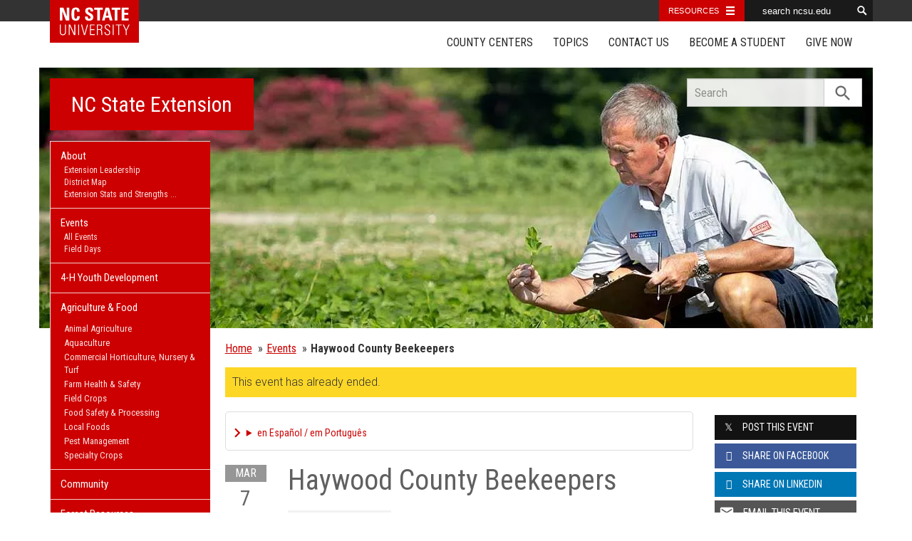

--- FILE ---
content_type: text/html; charset=UTF-8
request_url: https://www.ces.ncsu.edu/event/72333/haywood-county-beekeepers-/
body_size: 15956
content:
<!DOCTYPE html>
<html lang="en">
<head>
<meta charset="utf-8">
<meta name="viewport" content="width=device-width, initial-scale=1.0">
<meta name="insight-app-sec-validation" content="09a824a2-637d-4477-aa6b-ae367c02e1ee">
<meta property="fb:app_id" content="1869067279993039"><meta name="twitter:dnt" content="on"><title>Haywood County Beekeepers  - Mar 7, 2023</title>

  	<link rel="shortcut icon" type="image/x-icon" href="https://brand.ces.ncsu.edu/images/icons/favicon-2016.ico">
	<link rel="preconnect" href="https://fonts.googleapis.com">
	<link rel="preconnect" href="https://fonts.gstatic.com" crossorigin>
	<link href="https://fonts.googleapis.com/css2?family=Roboto+Condensed:ital,wght@0,100..900;1,100..900&family=Roboto:ital,wght@0,300;0,400;0,500;0,700;1,300;1,400;1,500;1,700&display=swap" rel="stylesheet">
	<link href="https://fonts.googleapis.com/icon?family=Material+Icons" rel="stylesheet">
	<link href="https://www.ces.ncsu.edu/wp-content/themes/extension-16/style.css?v=20250422" rel="stylesheet" media="all">
<link rel="canonical" href="https://haywood.ces.ncsu.edu/event/72333/haywood-county-beekeepers-/">
	<meta name="google-site-verification" content="yoifAhJfOycToHehkS2tQX2VYsRWCxzCE6ZjTtbyTKA" />
<meta property="og:title" content="Haywood County Beekeepers  - Mar 7, 2023"><meta property="og:description"  content="" /><meta name="description" content=""><meta property="og:image" content="https://brand.ces.ncsu.edu/images/logos/nc-state-extension-facebook-meta-og-image.jpg" /><meta property="og:url" content="https://haywood.ces.ncsu.edu/event/72333/haywood-county-beekeepers-/"><meta property="og:type" content="website"><meta property="og:image:width" content="300" /><meta property="og:image:height" content="300" />
<link rel="alternate" type="application/rss+xml" href="/author/www/feed/" /><link rel="alternate" type="application/rss+xml" title="NC State Extension News Feed" href="/feed/" />

<link rel="preconnect" href="https://xemp.ces.ncsu.edu">
<link rel="preconnect" href="https://brand.ces.ncsu.edu">
<link rel="preconnect" href="https://cdn.ncsu.edu">
<link rel="dns-prefetch" href="https://fonts.gstatic.com">
<link rel="dns-prefetch" href="https://www.google-analytics.com">
<link rel="dns-prefetch" href="https://platform.twitter.com">
<link rel="dns-prefetch" href="https://syndication.twitter.com">
<link rel="dns-prefetch" href="https://pbs.twimg.com">
</head><body data-site="www" class="page-template page-template-page-event-single page-template-page-event-single-php page page-id-189554 state www not-home post-name-event slug-event frontend" data-post="189554" data-post-year="2012">


<header class="top-header container">


		<a class="skip-main sr-only" href="#content">Skip to main content</a>


    <nav id="navbar" class="navbar-collapse collapse" aria-label="Contact, Topics, and Our Locations">

		<ul class="nav navbar-nav navbar-right drawer-links">
			<li class="li-county-centers"><a href="/local-county-center/" data-drawer-id="county-centers" id="county-center-drawer-link">County Centers</a></li>
			<li class="li-topics"><a href="/topics/" data-drawer-id="topics"><span class="hidden-sm hidden-md hidden-lg">View All </span>Topics</a></li>
			 <li class="li-contact-us"><a href="/contact-us/" id="contact-us-drawer-link" data-drawer-id="contact-us" data-scroll-to-mobile="county-centers">Contact Us</a></li>						
			<li class="li-become-a-student"><a href="https://cals.ncsu.edu/students/my-path-to-cals/" data-drawer-id="become-a-student-link">Become a Student</a></li>
			<li class="li-give-now"><a href="https://cals.ncsu.edu/alumni-giving/" data-drawer-id="give-now-link">Give Now</a></li>
	    </ul>

    </nav>

	<div class="hamburger navbar-toggle collapsed" id="hamburger-icon">
      <span class="line"></span>
      <span class="line"></span>
      <span class="line mb0"></span>
      <span class="label fs12 db text-center uppercase txt-red">Menu</span>
    </div>


</header><div id="shell" class="container">


<picture id="picture-banner">
  	<source srcset="https://www.ces.ncsu.edu/wp-content/themes/extension-16/banners/16x5/_mobile/peanuts-1657897713.webp" media="(max-width: 414px)" type="image/webp">
  	<source srcset="https://www.ces.ncsu.edu/wp-content/themes/extension-16/banners/16x5/_mobile/peanuts-1657897713.jpg" media="(max-width: 414px)" type="image/jpeg">
  	<source srcset="https://www.ces.ncsu.edu/wp-content/themes/extension-16/banners/16x5/peanuts-1657897713.webp" media="(min-width: 560px)" type="image/webp">
  	<source srcset="https://www.ces.ncsu.edu/wp-content/themes/extension-16/banners/16x5/peanuts-1657897713.jpg" media="(min-width: 560px)" type="image/jpeg">
  <img id="banner" src="https://www.ces.ncsu.edu/wp-content/themes/extension-16/banners/16x5/peanuts-1657897713.jpg" srcset="https://www.ces.ncsu.edu/wp-content/themes/extension-16/banners/16x5/peanuts-1657897713.jpg" role="presentation" alt="">
</picture>

		<section id="site-header" class="row">

			<div class="fl header-site-info">

			<h2 id="site-name"><a href="/">NC State Extension</a></h2>



						<nav id="mobile-nav-shell"></nav>


						</div>

			<div id="sidebar" class="clear col-xs-7 col-sm-7 col-md-6 col-lg-5 mt15">

    <nav id="nav" aria-label="Main Navigation">
	    <ul id="county-categories" class="mt0"><li class="has-children level-0" data-menu-id="4242424242">
				<a href="/how-extension-works/">About <span class="material-icon">chevron_right</span></a>
				<ul class="child-pages ul-depth-0">
				<li class="no-children level-1"><a href="/extension-administration/">Extension Leadership</a></li>
				<li class="no-children level-1"><a href="https://content.ces.ncsu.edu/nc-cooperative-extension-district-map">District Map</a></li>
				<li class="no-children level-1"><a href="/how-extension-works/extension-impacts/">Extension Stats and Strengths</a></li>
				<li class="no-children level-1"><a href="/extension-strategic-plan-2030/">Strategic Plan 2030</a></li>
				<li class="no-children level-1"><a href="/extension-history-and-milestones/">Extension History</a></li>
				</ul></li><li class="has-children level-0" data-menu-id="999999">
										<a href="http://www.ces.ncsu.edu/events/">Events <span class="material-icon">chevron_right</span></a>
										<ul class="child-pages ul-depth-0">
										<li class="no-children level-1"><a href="https://www.ces.ncsu.edu/events/">All Events</a></li>
										<li class="no-children level-1"><a href="https://fielddays.ces.ncsu.edu/events/">Field Days</a></li>
										</ul></li>
<li class="li-cat-slug-4-h-youth-development level-0"><a href="https://www.ces.ncsu.edu/categories/4-h-youth-development/">4-H Youth Development</a></li>

<li class="li-cat-slug-agriculture-food level-0"><a href="https://www.ces.ncsu.edu/categories/agriculture-food/">Agriculture &amp; Food</a>
<ul class="children">
<li class="li-cat-slug-animal-agriculture level-1"><a href="https://www.ces.ncsu.edu/categories/agriculture-food/animal-agriculture/">Animal Agriculture</a></li>

<li class="li-cat-slug-aquaculture level-1"><a href="https://www.ces.ncsu.edu/categories/agriculture-food/aquaculture/">Aquaculture</a></li>

<li class="li-cat-slug-commercial-horticulture-nursery-turf level-1"><a href="https://www.ces.ncsu.edu/categories/agriculture-food/commercial-horticulture-nursery-turf/">Commercial Horticulture, Nursery &amp; Turf</a></li>

<li class="li-cat-slug-farm-health-safety level-1"><a href="https://www.ces.ncsu.edu/categories/agriculture-food/farm-health-safety/">Farm Health &amp; Safety</a></li>

<li class="li-cat-slug-field-crops level-1"><a href="https://www.ces.ncsu.edu/categories/agriculture-food/field-crops/">Field Crops</a></li>

<li class="li-cat-slug-food-safety-processing level-1"><a href="https://www.ces.ncsu.edu/categories/agriculture-food/food-safety-processing/">Food Safety &amp; Processing</a></li>

<li class="li-cat-slug-local-foods level-1"><a href="https://www.ces.ncsu.edu/categories/agriculture-food/local-foods/">Local Foods</a></li>

<li class="li-cat-slug-pest-management level-1"><a href="https://www.ces.ncsu.edu/categories/agriculture-food/pest-management/">Pest Management</a></li>

<li class="li-cat-slug-specialty-crops level-1"><a href="https://www.ces.ncsu.edu/categories/agriculture-food/specialty-crops/">Specialty Crops</a></li>
</ul></li>

<li class="li-cat-slug-community level-0"><a href="https://www.ces.ncsu.edu/categories/community/">Community</a></li>

<li class="li-cat-slug-forest-resources level-0"><a href="https://www.ces.ncsu.edu/categories/forest-resources/">Forest Resources</a></li>

<li class="li-cat-slug-health-nutrition level-0"><a href="https://www.ces.ncsu.edu/categories/health-nutrition/">Health &amp; Nutrition</a></li>

<li class="li-cat-slug-home-family level-0"><a href="https://www.ces.ncsu.edu/categories/home-family/">Home &amp; Family</a></li>

<li class="li-cat-slug-lawn-garden level-0"><a href="https://www.ces.ncsu.edu/categories/lawn-garden/">Lawn &amp; Garden</a>
<ul class="children">
<li class="li-cat-slug-extension-master-gardener-volunteers level-1"><a href="https://www.ces.ncsu.edu/categories/lawn-garden/extension-master-gardener-volunteers/">Extension Master Gardener&#8480; Volunteers</a></li>
</ul></li>

<li class="li-cat-slug-soil-water-air level-0"><a href="https://www.ces.ncsu.edu/categories/soil-water-air/">Soil, Water &amp; Air</a></li>
<li class="li-publications level-0"><a class="nav-publications-link" data-site-id="1" href="https://content.ces.ncsu.edu">Publications &amp; Factsheets</a></li><li class=" li-departments level-0"><a href="https://www.ces.ncsu.edu/departments-partners/">Departments &amp; Partners</a></li></ul>		</nav>

		

<div id="ask-an-expert" class="p30 center">
			<a data-db-val="N" href="https://www.ces.ncsu.edu/local-county-center/?ask"><img src="https://brand.ces.ncsu.edu/images/logos/have-a-question_2020_240x147.png" alt="Have a Question" style="width:120px;"></a>


</div>

</div>
	    </section>
		<div class="fr search-container-shell">

		    			<div class="input-group pt15" id="search-container">
				<form action="/search-results/" method="GET" class="table-row" role="search">
					<label for="input-main-search" class="sr-only">Search this website</label> <input id="input-main-search" type="text" title="Search" name="q" placeholder="Search" value="" class="br0 form-control search-box">
					<span class="input-group-btn">
						<button class="btn btn-default br0 search-button" type="button"><i class="material-icon notranslate">search</i></button>
					</span>
				</form>
		    </div>
		</div>
    <div class="row">

        <main id="content" aria-live="polite" aria-relevant="additions text" class="bg-white col-xs-24 col-sm-17 col-md-17 col-lg-19 ">
    	<div class="row">
    		<div class="col-xs-24 nav-breadcrumb">
		<ul class="p0 no-bullets mt0 mb15 fs15 oa">
			<li class="breadcrumb-home"><a href="/">Home</a></li>
			<li class="item"><a href="/events/" class="pl5 dib">Events</a></li>
						<li class="item-current text-truncate-50"><span><strong class="bread-current">Haywood County Beekeepers </strong></span></li>
					</ul>
	</div>
				<div class="col-xs-24">
				<div class="bg-yellow font-roboto font-light fs16 p10 mb20">This event has already ended.</div>
			</div>
		
		
				<div class="col-lg-18 col-xs-24">

			<div class="main-event">

			<details class="google-translation-disclaimer">
		<summary class="pointer">en Español / em Português</summary>
		<div class="notranslate">

			<span class="pt1 pb1 pl2 pr2 bg-black txt-white fs11">Español</span>
			<p>El inglés es el idioma de control de esta página. En la medida en que haya algún conflicto entre la traducción al inglés y la traducción, el inglés prevalece.</p>

			<p>Al hacer clic en el enlace de traducción se activa un servicio de traducción gratuito para convertir la página al español. Al igual que con cualquier traducción por Internet, la conversión no es sensible al contexto y puede que no traduzca el texto en su significado original. NC State Extension no garantiza la exactitud del texto traducido. Por favor, tenga en cuenta que algunas aplicaciones y/o servicios pueden no funcionar como se espera cuando se traducen.</p>
			
			<hr>
			<span class="pt1 pb1 pl2 pr2 bg-black txt-white fs11">Português</span>
			<p>Inglês é o idioma de controle desta página. Na medida que haja algum conflito entre o texto original em Inglês e a tradução, o Inglês prevalece.</p>
 
			<p>Ao clicar no link de tradução, um serviço gratuito de tradução será ativado para converter a página para o Português. Como em qualquer tradução pela internet, a conversão não é sensivel ao contexto e pode não ocorrer a tradução para o significado orginal. O serviço de Extensão da Carolina do Norte (NC State Extension) não garante a exatidão do texto traduzido. Por favor, observe que algumas funções ou serviços podem não funcionar como esperado após a tradução.</p>

			<hr>
			<span class="pt1 pb1 pl2 pr2 bg-black txt-white fs11">English</span>
			<p>English is the controlling language of this page. To the extent there is any conflict between the English text and the translation, English controls.</p>

			<p>Clicking on the translation link activates a free translation service to convert the page to Spanish. As with any Internet translation, the conversion is not context-sensitive and may not translate the text to its original meaning. NC State Extension does not guarantee the accuracy of the translated text. Please note that some applications and/or services may not function as expected when translated.</p>

			<label for="google-translation-waiver">Estoy de Acuerdo / Eu concordo / I agree</label> <input type="checkbox" name="google-translation-waiver">

			<div id="google_translate_element"></div>
			<script>
				function googleTranslateElementInit() {
				new google.translate.TranslateElement({pageLanguage: 'en', includedLanguages: 'es,en,pt', layout: google.translate.TranslateElement.InlineLayout.SIMPLE, gaTrack: true, gaId: 'G-GQ81N6FEZT'}, 'google_translate_element');
				}
			</script>
			<script src="//translate.google.com/translate_a/element.js?cb=googleTranslateElementInit"></script>

			<span class="db fs12 mt20 pointer txt-red" id="collapse-translation-disclaimer">Collapse &#9650;</span>
		</div>

	</details><div class="event-card event-past event-src-googlecal event-status-confirmed non-native this-week" itemscope itemtype="http://schema.org/Event">

				
				<div class="event-card-text">
					<div class="event-details">
						<a class="event-title" itemprop="url" href="/event/72333/haywood-county-beekeepers-/">
							<span itemprop="name">Haywood County Beekeepers </span>
						</a>
						
							<span class="db event-site-source">Haywood County Center</span>

												<meta itemprop="startDate" content="2023-03-07T19:00:00-05:00">
						<meta itemprop="endDate" content="2023-03-07T21:00:00-05:00">
						<time class="db pt5" datetime="2023-03-07T19:00:00-05:00">Tue 3/7 2023 7 PM - 9 PM</time>


						<span class="sr-only" itemprop="eventAttendanceMode">OfflineEventAttendanceMode</span>						<span class="db pt5 event-location" itemprop="location" itemscope itemtype="http://schema.org/Place"> </span>

						<div class="event-actions mb10"><a class="button-event-action button-block dib button-red mt15" href="http://www.google.com/calendar/event?action=TEMPLATE&dates=20230308T000000Z/20230308T020000Z&text=Haywood+County+Beekeepers+&location=&description="><span>Add To Calendar</span><i class="material-icon txt-white notranslate">event</i></a></div>
							
						<table aria-hidden="true" style="border-collapse:collapse;" class="calendar-table" title="Visual Calendar Grid of March 2023"><thead><tr class="month-row"><th colspan="7">March</th></tr><tr class="calendar-row day-headings"><td class="calendar-day-head">S</td><td class="calendar-day-head">M</td><td class="calendar-day-head">T</td><td class="calendar-day-head">W</td><td class="calendar-day-head">H</td><td class="calendar-day-head">F</td><td class="calendar-day-head">S</td></tr></thead><tr class="calendar-row"><td class="calendar-day-np"> </td><td class="calendar-day-np"> </td><td class="calendar-day-np"> </td><td class="calendar-day">1</td><td class="calendar-day">2</td><td class="calendar-day">3</td><td class="calendar-day">4</td></tr><tr class="calendar-row"><td class="calendar-day">5</td><td class="calendar-day">6</td><td class="calendar-day highlight"><i class="material-icon" title="day of event">star</i></td><td class="calendar-day">8</td><td class="calendar-day">9</td><td class="calendar-day">10</td><td class="calendar-day">11</td></tr><tr class="calendar-row"><td class="calendar-day">12</td><td class="calendar-day">13</td><td class="calendar-day">14</td><td class="calendar-day">15</td><td class="calendar-day">16</td><td class="calendar-day">17</td><td class="calendar-day">18</td></tr><tr class="calendar-row"><td class="calendar-day">19</td><td class="calendar-day">20</td><td class="calendar-day">21</td><td class="calendar-day">22</td><td class="calendar-day">23</td><td class="calendar-day">24</td><td class="calendar-day">25</td></tr><tr class="calendar-row"><td class="calendar-day">26</td><td class="calendar-day">27</td><td class="calendar-day">28</td><td class="calendar-day">29</td><td class="calendar-day">30</td><td class="calendar-day">31</td><td class="calendar-day-np end-week"> </td></tr></table><div class="event-description" itemprop="description"><strong class="db uppercase bold mt30 fs15 mb15 font-roboto-condensed">Description:</strong> </div><div class="mt20 event-recurring fs11 txt-gray-light lh15" data-recurring-event-id="3vs4a9bvtt3cd0pfanml25mf0r"><span class="dib fl"><i class="material-icon fs12 notranslate">event</i><i class="material-icon fs12">event</i><i class="material-icon fs12">event</i></span> <span class="dib mt5 ml5">This is a recurring event</span></div>
					</div>


										<div class="date-card">
						<span class="month">Mar</span>
						<span class="day-of-month">7</span>
						<span class="day-of-week">2023</span>
					</div>
									</div>


	</div>
				</div>

			<aside class="events-also-coming-up events-sidebar mt30 pt30 bt1"><h2 class="uppercase fs20 mb20">Also Coming Up</h2><div class="event-card event-future event-src-googlecal event-status-confirmed this-month non-native this-week event-today" itemscope itemtype="http://schema.org/Event">

									<i class="card-tag">TODAY</i>
				
				<div class="event-card-text">
					<div class="event-details">
						<a class="event-title" itemprop="url" href="/event/5471132299/4h-community-service-project-homeless-shelter-collection/">
							<span itemprop="name">4H Community Service Project -  Homeless Shelter Collection</span>
						</a>
						
							<span class="db event-site-source">Lincoln County Center</span>

												<meta itemprop="startDate" content="2026-01-01T00:00:00-05:00">
						<meta itemprop="endDate" content="2026-01-30T23:59:59-05:00">
						<time class="db pt5" datetime="2026-01-01T00:00:00-05:00">Thu Jan 1 - Fri Jan 30</time>


						<span class="sr-only" itemprop="eventAttendanceMode">OfflineEventAttendanceMode</span>						<span class="db pt5 event-location" itemprop="location" itemscope itemtype="http://schema.org/Place"> </span>

						<div class="event-actions mb10"><a class="button-event-action button-block dib button-red mt15" href="http://www.google.com/calendar/event?action=TEMPLATE&dates=20260101T050000Z/20260131T045959Z&text=4H+Community+Service+Project+-++Homeless+Shelter+Collection&location=&description="><span>Add To Calendar</span><i class="material-icon txt-white notranslate">event</i></a></div>
							
						<div class="event-description" itemprop="description"><strong class="db uppercase bold mt30 fs15 mb15 font-roboto-condensed">Description:</strong> </div>
					</div>


										<div class="date-card">
						<span class="month">Jan</span>
						<span class="day-of-month">26</span>
						<span class="day-of-week">2026</span>
					</div>
									</div>


	</div>
	<div class="event-card event-future event-src-googlecal event-status-confirmed this-month non-native this-week event-today" itemscope itemtype="http://schema.org/Event">

									<i class="card-tag">TODAY</i>
				
				<div class="event-card-text">
					<div class="event-details">
						<a class="event-title" itemprop="url" href="/event/5512160036/th1-introduction-to-therapeutic-horticulture/">
							<span itemprop="name">TH1: Introduction to Therapeutic Horticulture</span>
						</a>
						
							<span class="db event-site-source">Therapeutic Horticulture</span>

												<meta itemprop="startDate" content="2026-01-05T00:00:00-05:00">
						<meta itemprop="endDate" content="2026-02-15T23:59:59-05:00">
						<time class="db pt5" datetime="2026-01-05T00:00:00-05:00">Mon Jan 5 - Sun Feb 15</time>


						<span class="sr-only" itemprop="eventAttendanceMode">OfflineEventAttendanceMode</span>						<span class="db pt5 event-location" itemprop="location" itemscope itemtype="http://schema.org/Place"> </span>

						<div class="event-actions mb10"><a class="button-event-action button-block dib button-red mt15" href="http://www.google.com/calendar/event?action=TEMPLATE&dates=20260105T050000Z/20260216T045959Z&text=TH1%3A+Introduction+to+Therapeutic+Horticulture&location=&description="><span>Add To Calendar</span><i class="material-icon txt-white notranslate">event</i></a></div>
							
						<div class="event-description" itemprop="description"><strong class="db uppercase bold mt30 fs15 mb15 font-roboto-condensed">Description:</strong> </div>
					</div>


										<div class="date-card">
						<span class="month">Jan</span>
						<span class="day-of-month">26</span>
						<span class="day-of-week">2026</span>
					</div>
									</div>


	</div>
	<div class="event-card event-future event-src-googlecal event-status-confirmed this-month non-native this-week event-today" itemscope itemtype="http://schema.org/Event">

									<i class="card-tag">TODAY</i>
				
				<div class="event-card-text">
					<div class="event-details">
						<a class="event-title" itemprop="url" href="/event/5517160199/swain-county-4h-annual-enrollment/">
							<span itemprop="name">Swain County 4-H Annual Enrollment!</span>
						</a>
						
							<span class="db event-site-source">Swain County Center</span>

												<meta itemprop="startDate" content="2026-01-05T00:00:00-05:00">
						<meta itemprop="endDate" content="2026-01-31T23:59:59-05:00">
						<time class="db pt5" datetime="2026-01-05T00:00:00-05:00">Mon Jan 5 - Sat Jan 31</time>


						<span class="sr-only" itemprop="eventAttendanceMode">OfflineEventAttendanceMode</span>						<span class="db pt5 event-location" itemprop="location" itemscope itemtype="http://schema.org/Place"> </span>

						<div class="event-actions mb10"><a class="button-event-action button-block dib button-red mt15" href="http://www.google.com/calendar/event?action=TEMPLATE&dates=20260105T050000Z/20260201T045959Z&text=Swain+County+4-H+Annual+Enrollment%21&location=&description=Check+out+our+site+for+enrollment+information%3A%C2%A0https%3A%2F%2Fswain.ces.ncsu.edu%2F"><span>Add To Calendar</span><i class="material-icon txt-white notranslate">event</i></a></div>
							
						<div class="event-description" itemprop="description"><strong class="db uppercase bold mt30 fs15 mb15 font-roboto-condensed">Description:</strong> Check out our site for enrollment information: <a href="https://swain.ces.ncsu.edu/">https://swain.ces.ncsu.edu/</a></div>
					</div>


										<div class="date-card">
						<span class="month">Jan</span>
						<span class="day-of-month">26</span>
						<span class="day-of-week">2026</span>
					</div>
									</div>


	</div>
	<div class="event-card event-past event-src-googlecal event-status-confirmed this-month non-native this-week" itemscope itemtype="http://schema.org/Event">

				
				<div class="event-card-text">
					<div class="event-details">
						<a class="event-title" itemprop="url" href="/event/5411779413/respirator-fit-testing-/">
							<span itemprop="name">Respirator Fit Testing </span>
						</a>
						
							<span class="db event-site-source">Greene County Center</span>

												<meta itemprop="startDate" content="2026-01-23T00:00:00-05:00">
						<meta itemprop="endDate" content="2026-01-24T00:00:00-05:00">
						<time class="db pt5" datetime="2026-01-23T00:00:00-05:00">Fri Jan 23</time>


						<span class="sr-only" itemprop="eventAttendanceMode">OfflineEventAttendanceMode</span>						<span class="db pt5 event-location" itemprop="location" itemscope itemtype="http://schema.org/Place">470 US-13, Snow Hill, NC 28580, USA  <span class="sr-only" itemprop="address" itemscope itemtype="http://schema.org/PostalAddress">470 US-13, Snow Hill, NC 28580, USA</span> <span class="sr-only" itemprop="name">NC State Extension</span>  </span>

						<div class="event-actions mb10"><a class="button-event-action button-block dib button-red mt15 mr5" href="https://maps.google.com/?q=470+US-13%2C+Snow+Hill%2C+NC+28580%2C+USA+"><span>View Map</span> <i class="material-icon txt-white">location_on</i></a><a class="button-event-action button-block dib button-red mt15" href="http://www.google.com/calendar/event?action=TEMPLATE&dates=20260123T050000Z/20260124T050000Z&text=Respirator+Fit+Testing+&location=470+US-13%2C+Snow+Hill%2C+NC+28580%2C+USA+&description=Respirator+fit+testing+will+be+held+in+the+Elaney+Wood+Farmers+Market+on+January+29%2C+2026.+Fit+testing+is+by+appointment+only%21+Please+contact+us+252-747-5831+to+make+an+appointment."><span>Add To Calendar</span><i class="material-icon txt-white notranslate">event</i></a></div>
							
						<div class="event-description" itemprop="description"><strong class="db uppercase bold mt30 fs15 mb15 font-roboto-condensed">Description:</strong> Respirator fit testing will be held in the Elaney Wood Farmers Market on January 29, 2026. Fit testing is by <b>appointment only</b>! Please contact us 252-747-5831 to make an appointment.</div>
					</div>


										<div class="date-card">
						<span class="month">Jan</span>
						<span class="day-of-month">23</span>
						<span class="day-of-week">Fri</span>
					</div>
									</div>


	</div>
	<div class="event-card event-future event-src-googlecal event-status-confirmed this-month non-native this-week event-today" itemscope itemtype="http://schema.org/Event">

									<i class="card-tag">TODAY</i>
				
				<div class="event-card-text">
					<div class="event-details">
						<a class="event-title" itemprop="url" href="/event/43109/staff-meeting/">
							<span itemprop="name">Staff Meeting</span>
						</a>
						
							<span class="db event-site-source">Currituck County Center</span>

												<meta itemprop="startDate" content="2026-01-26T08:30:00-05:00">
						<meta itemprop="endDate" content="2026-01-26T10:00:00-05:00">
						<time class="db pt5" datetime="2026-01-26T08:30:00-05:00">Mon 1/26 8:30 AM - 10 AM</time>


						<span class="sr-only" itemprop="eventAttendanceMode">OfflineEventAttendanceMode</span>						<span class="db pt5 event-location" itemprop="location" itemscope itemtype="http://schema.org/Place">N.C. Cooperative Extension, Currituck County Center, 120 Community Way, Barco, NC 27917  <span class="sr-only" itemprop="address" itemscope itemtype="http://schema.org/PostalAddress">N.C. Cooperative Extension, Currituck County Center, 120 Community Way, Barco, NC 27917</span> <span class="sr-only" itemprop="name">NC State Extension</span>  </span>

						<div class="event-actions mb10"><a class="button-event-action button-block dib button-red mt15 mr5" href="https://maps.google.com/?q=N.C.+Cooperative+Extension%2C+Currituck+County+Center%2C+120+Community+Way%2C+Barco%2C+NC+27917+"><span>View Map</span> <i class="material-icon txt-white">location_on</i></a><a class="button-event-action button-block dib button-red mt15" href="http://www.google.com/calendar/event?action=TEMPLATE&dates=20260126T133000Z/20260126T150000Z&text=Staff+Meeting&location=N.C.+Cooperative+Extension%2C+Currituck+County+Center%2C+120+Community+Way%2C+Barco%2C+NC+27917+&description=Semimonthly+meeting+of+the+NC+Cooperative+Extension+%2CCurrituck+County+Center+staff.Contact+Cameron+Lowe+232-2261+or+email+cameron_lowe%40ncsu.edu+for+more+information."><span>Add To Calendar</span><i class="material-icon txt-white notranslate">event</i></a></div>
							
						<div class="event-description" itemprop="description"><strong class="db uppercase bold mt30 fs15 mb15 font-roboto-condensed">Description:</strong> Semimonthly meeting of the NC Cooperative Extension ,Currituck County Center staff.<br>Contact Cameron Lowe 232-2261 or email <a href="mailto:cameron_lowe@ncsu.edu">cameron_lowe@ncsu.edu</a> for more information.</div><div class="mt20 event-recurring fs11 txt-gray-light lh15" data-recurring-event-id="tv7hrtsao6r5vq4j4enil5qstq_R20210823T123000"><span class="dib fl"><i class="material-icon fs12 notranslate">event</i><i class="material-icon fs12">event</i><i class="material-icon fs12">event</i></span> <span class="dib mt5 ml5">This is a recurring event</span></div>
					</div>


										<div class="date-card">
						<span class="month">Jan</span>
						<span class="day-of-month">26</span>
						<span class="day-of-week">Mon</span>
					</div>
									</div>


	</div>
	<div class="event-card event-future event-src-googlecal event-status-confirmed this-month non-native this-week event-today" itemscope itemtype="http://schema.org/Event">

									<i class="card-tag">TODAY</i>
				
				<div class="event-card-text">
					<div class="event-details">
						<a class="event-title" itemprop="url" href="/event/5609295759/office-closed/">
							<span itemprop="name">Office Closed</span>
						</a>
						
							<span class="db event-site-source">Wilkes County Center</span>

												<meta itemprop="startDate" content="2026-01-26T08:30:00-05:00">
						<meta itemprop="endDate" content="2026-01-26T17:00:00-05:00">
						<time class="db pt5" datetime="2026-01-26T08:30:00-05:00">Mon 1/26 8:30 AM - 5 PM</time>


						<span class="sr-only" itemprop="eventAttendanceMode">OfflineEventAttendanceMode</span>						<span class="db pt5 event-location" itemprop="location" itemscope itemtype="http://schema.org/Place"> </span>

						<div class="event-actions mb10"><a class="button-event-action button-block dib button-red mt15" href="http://www.google.com/calendar/event?action=TEMPLATE&dates=20260126T133000Z/20260126T220000Z&text=Office+Closed&location=&description="><span>Add To Calendar</span><i class="material-icon txt-white notranslate">event</i></a></div>
							
						<div class="event-description" itemprop="description"><strong class="db uppercase bold mt30 fs15 mb15 font-roboto-condensed">Description:</strong> </div>
					</div>


										<div class="date-card">
						<span class="month">Jan</span>
						<span class="day-of-month">26</span>
						<span class="day-of-week">Mon</span>
					</div>
									</div>


	</div>
	</aside>

		</div>

		<div class="col-xs-24 col-xs-offset-0 col-sm-20 col-sm-offset-4 col-lg-6 col-lg-offset-0 events-sidebar md-mt20">

			<h2 class="hidden-lg hidden-xs hidden-md uppercase fs14 mt30">Share this Article</h2>
			<div class="row social-sharing mb20">
				<div class="col-sm-8 col-lg-24 col-xs-24 col-md-24"><a class="button-block button-twitter txt-white hover-txt-white db center mt5"><i class="icon-twitter pl10"></i> <span>Post <strong class="hidden-sm">this Event</strong></span></a></div>
				<div class="button-share-desktop fb-share-button col-sm-8 col-lg-24 col-xs-24 col-md-24" rel="noopener" data-href="https%3A%2F%2Fwww.ces.ncsu.edu%2Fevent%2F72333%2Fhaywood-county-beekeepers-%2F" data-layout="button_count" data-size="large" data-mobile-iframe="false"><a class="button-block button-facebook txt-white hover-txt-white db center mt5 fb-xfbml-parse-ignore" target="_blank" href="https://www.facebook.com/sharer/sharer.php?u=https%3A%2F%2Fwww.ces.ncsu.edu%2Fevent%2F72333%2Fhaywood-county-beekeepers-%2F&amp;src=sdkpreparse"><i class="icon-facebook pl10 notranslate"></i><span><strong class="hidden-sm">Share on</strong> Facebook</span></a></div>
				<div class="button-share-desktop linkedin-share-button col-sm-8 col-lg-24 col-xs-24 col-md-24" rel="noopener" data-href="https%3A%2F%2Fwww.ces.ncsu.edu%2Fevent%2F" data-layout="button_count" data-size="large" data-mobile-iframe="false"><a class="button-block button-linkedin txt-white hover-txt-white db center mt5" target="_blank" href="https://www.linkedin.com/sharing/share-offsite/?url=https%3A%2F%2Fwww.ces.ncsu.edu%2Fevent%2F72333%2Fhaywood-county-beekeepers-%2F"><i class="icon-linkedin pl10 notranslate"></i><span><strong class="hidden-sm">Share on</strong> LinkedIn</span></a></div>
				<div class="col-sm-8 col-lg-24 col-xs-24 col-md-24"><a class="button-block button-gray hover-txt-white txt-white db center mt5" href="mailto:?subject=Event%20%E2%80%93%20Single%20Event%20Page&amp;body=https://www.ces.ncsu.edu/event/"><i class="material-icon notranslate">email</i> <span>Email <strong class="hidden-sm">this Event</strong></span></a></div>
				<div class="col-sm-8 col-lg-24 col-xs-24 col-md-24 hidden-sm hidden-xs hidden-md"><a class="button-block button-white hover-txt-white txt-black db center mt5" href="javascript:window.print();"><i class="material-icon notranslate">print</i> <span>Print <strong class="hidden-sm">this Event</strong></span></a></div>
			</div>

		</div>

		</div></main>
</div></div> 
<footer class="mt35" id="footer">

	<section class="bg-reynolds box-shadow txt-white p35 footer-jobs-authors-contact">

		<div class="container">

			<div class="row">

					<div class="col-lg-16 col-xs-24 col-sm-24">

						<div class="col-lg-12 col-sm-12 col-xs-24" id="footer-jobs">
							<h2>Extension Careers</h2>

							<p class="font-roboto font-light fs16">
								What separates NC State University from other schools? The same thing that connects it to every corner of North Carolina: NC State Extension. Working hand-in-hand with our partners at N.C. A&T and 101 local governments, we conduct groundbreaking research that addresses real-world issues in communities across the state.
							</p>

							<p class="fs16"><span class="txt-lt-gray">&raquo;</span> <a href="/jobs-in-extension/">Why Work in Extension?</a></p>
							<p class="fs16"><span class="txt-lt-gray">&raquo;</span> <a href="/job-openings/">View All Openings</a></p>

						</div>

						<div class="col-lg-12  col-sm-12 col-xs-24 recent-contributors">

														<div class="popular-factsheets"></div>
							
						</div>

					</div>
					<div class="col-lg-8 col-sm-24 col-xs-24 xs-mt20 sm-mt20">

						<div class="col-lg-24 col-xs-24 col-sm-12">

						
							<h2>Let's Get In Touch</h2>

							<p class="fs16 p15 bg-eee txt-black">
								NC State Extension<br>

								<span class="display-grid grid-half grid-gap-20 mt10">

									<span>
										<span class="db fs11">STREET ADDRESS:</span>
										Campus Box 7602 <br>NC State University<br>
																				Raleigh NC 27695-7602<br><br>
																			</span>
									<span>
									<span class="db fs11">MAILING ADDRESS:</span>
										<br>
																				  <br><br>

									</span>
								</span>

								<a class="fs19" href="tel:9195152811">(919) 515-2811</a><br>

																	<a class="fs19" href="http://extension.ncsu.edu">extension.ncsu.edu</a>
								
									


							</p>
						<h3 class="sr-only">Social Media Accounts</h3>
		    <ul class="social-media-icons p0"><li class="facebook"><a class="hover-txt-white" href="https://www.facebook.com/NCExtension"><span class="sr-only">Facebook</span></a></li><li class="twitter"><a class="hover-txt-white"  href="https://twitter.com/NCExtension"><span class="sr-only">Twitter</span></a></li><li class="youtube"><a class="hover-txt-white"  href="https://www.youtube.com/NCExtension"><span class="sr-only">YouTube</span></a></li><li class="rss"><a href="/author/www/feed/"><i class="material-icon rss-icon notranslate" title="Subscribe by RSS Feed">rss_feed</i></a></li></ul>
						</div>
						<div class="col-lg-24 col-xs-24 col-sm-12">
						    <h2>Let's Stay In Touch <i class="material-icon position-relative notranslate" style="top:5px;">email</i></h2>
						    <p class="fs16 font-roboto font-light">We have several topic based email newsletters that are sent out periodically when we have new information to share. Want to see which lists are available? <br>
						    <a href="/email-me/" class="button-block button-white txt-red mt20 "><span>Subscribe By Email</span> <i class="material-icon notranslate">chevron_right</i></a>
						    </p>
						</div>

					</div>

				</div>

		</div>
	</section>



	<div class="bg-eee pt35 pr35 pl35 font-roboto font-light eoe-statment-shell">

		<div class="container">
			<div class="row pb35">
				<div class="txt-444 col-lg-24 fs16">

					<p class="print-hide">
						<a href="//www.ces.ncsu.edu">
							<img id="logo-coop-2017-footer-full" alt="N.C. Cooperative Extension" src="https://brand.ces.ncsu.edu/images/logos/2017/logo-nc-cooperative-extension-2017.svg">

														<img id="logo-coop-2017-footer-top-half"  alt="N.C. Cooperative Extension Logo First Half" src="https://brand.ces.ncsu.edu/images/logos/2017/logo-nc-cooperative-extension-2017-left-half.svg">
							
							<img id="logo-coop-2017-footer-half"  alt="N.C. Cooperative Extension Logo Second Half" src="https://brand.ces.ncsu.edu/images/logos/2017/logo-nc-cooperative-extension-2017-right-half.svg">
						</a>
					</p>

					<p class="mt20 print-hide"><a href="https://www.ncsu.edu">NC State University</a> and <a href="http://www.ncat.edu">N.C. A&amp;T State University</a> work in tandem, along with federal, state and local governments, to form a strategic partnership called N.C. Cooperative Extension, which staffs local offices in all 100 counties and with the Eastern Band of Cherokee Indians.</p>

					<p class="pt10 pb10 print-hide">Read Our <a href="/nondiscrimination">Commitment to Nondiscrimination</a> | Read Our <a href="https://www.ncsu.edu/privacy">Privacy Statement</a></p>

					<p id="eoe">
								N.C. Cooperative Extension prohibits discrimination and harassment on the basis of race, color, national origin, age, sex (including pregnancy), disability, religion, sexual orientation, gender identity, and veteran status.
					</p>

					<p>
						 Information on <a href="https://accessibility.ncsu.edu/">Accessibility</a>
					</p>
					
					<div class="footer-where-next">
						<h2 class="fs19 mt20 uppercase txt-indigo">Where Next?</h2>
						<nav aria-label="Where Next Navigation">
						<ul class="list-inline mt0">
							<li><a href="/how-extension-works/">About Extension</a></li>
							<li><a href="/job-openings/">Jobs</a></li>
							<li><a href="https://www.ces.ncsu.edu/departments-partners/">Departments &amp; Partners</a></li>
							<li><a href="https://cals.ncsu.edu/">College of Agriculture &amp; Life Sciences</a></li>
							<li><a href="http://www.ncat.edu/caes/cooperative-extension/">Extension at N.C. A&amp;T</a></li>

														<li><a href="https://cals.ncsu.edu/alumni-giving/">Give Now</a></li>
						</ul>
						</nav>
					</div>

				</div>

			</div>
			<div class="row">
				<a id="login-btn" data-preferred-site="www" href="https://www.ces.ncsu.edu/wp-admin/" rel="nofollow" class="dib bg-red txt-white fr p10">LOGIN</a>
			</div>
		</div>

	</div>

	<section id="county-centers" class="top-drawer">

		<div class="container box-shadow">

			<i class="material-icon pointer close-icon notranslate">close</i>


          	<div class="row">
          		<div class="col-xs-24 col-lg-9">
          			<div id="locations-selected-county">
          				<span class="fs16 db mb5 mt20 uppercase">N.C. Cooperative Extension has offices in every county</span>
						<h3 class="fs35 m0 pb5 lh11"><a href="https://www.ces.ncsu.edu">NC State Extension</a></h3>

						<span class="address fs17 dib mb5 lh13">
							Campus Box 7602 <br>NC State University<br>
														Raleigh, NC 27695-7602						</span>

						<div class="row fs20">
							<div class="col-xs-24">
								<div class="row">
									<a class="phone tdn db col-xs-24 col-lg-12" href="tel:9195152811">(919) 515-2811</a> <a class="website tdn db col-xs-24 col-lg-12" href="https://www.ces.ncsu.edu">www.ces.ncsu.edu</a>

									
								</div>
							</div>
						</div>
          			</div>
          		</div>
          		<div class="col-xs-24 col-lg-15 md-mt20">
          			<div id="locations-map-shell" style="height:250px;"></div>
          		</div>
          	</div>

			<a href="#topics" class="sr-only">Skip List of Locations</a><div id="locations-list" class="row pb15 pt15"><div class="col-xs-12 col-sm-6 col-md-6 col-lg-3"><a class="alamance" href="https://alamance.ces.ncsu.edu">Alamance</a> <a class="alexander" href="https://alexander.ces.ncsu.edu">Alexander</a> <a class="alleghany" href="https://alleghany.ces.ncsu.edu">Alleghany</a> <a class="anson" href="https://anson.ces.ncsu.edu">Anson</a> <a class="ashe" href="https://ashe.ces.ncsu.edu">Ashe</a> <a class="avery" href="https://avery.ces.ncsu.edu">Avery</a> <a class="beaufort" href="https://beaufort.ces.ncsu.edu">Beaufort</a> <a class="bertie" href="https://bertie.ces.ncsu.edu">Bertie</a> <a class="bladen" href="https://bladen.ces.ncsu.edu">Bladen</a> <a class="brunswick" href="https://brunswick.ces.ncsu.edu">Brunswick</a> <a class="buncombe" href="https://buncombe.ces.ncsu.edu">Buncombe</a> <a class="burke" href="https://burke.ces.ncsu.edu">Burke</a> </div><div class="col-lg-3 col-sm-6 col-md-6  col-xs-12"><a class="cabarrus" href="https://cabarrus.ces.ncsu.edu">Cabarrus</a> <a class="caldwell" href="https://caldwell.ces.ncsu.edu">Caldwell</a> <a class="camden" href="https://camden.ces.ncsu.edu">Camden</a> <a class="carteret" href="https://carteret.ces.ncsu.edu">Carteret</a> <a class="caswell" href="https://caswell.ces.ncsu.edu">Caswell</a> <a class="catawba" href="https://catawba.ces.ncsu.edu">Catawba</a> <a class="chatham" href="https://chatham.ces.ncsu.edu">Chatham</a> <a class="cherokee" href="https://cherokee.ces.ncsu.edu">Cherokee</a> <a class="chowan" href="https://chowan.ces.ncsu.edu">Chowan</a> <a class="clay" href="https://clay.ces.ncsu.edu">Clay</a> <a class="cleveland" href="https://cleveland.ces.ncsu.edu">Cleveland</a> <a class="columbus" href="https://columbus.ces.ncsu.edu">Columbus</a> <a class="craven" href="https://craven.ces.ncsu.edu">Craven</a> </div><div class="col-lg-3 col-sm-6 col-md-6  col-xs-12"><a class="cumberland" href="https://cumberland.ces.ncsu.edu">Cumberland</a> <a class="currituck" href="https://currituck.ces.ncsu.edu">Currituck</a> <a class="dare" href="https://dare.ces.ncsu.edu">Dare</a> <a class="davidson" href="https://davidson.ces.ncsu.edu">Davidson</a> <a class="davie" href="https://davie.ces.ncsu.edu">Davie</a> <a class="duplin" href="https://duplin.ces.ncsu.edu">Duplin</a> <a class="durham" href="https://durham.ces.ncsu.edu">Durham</a> <a class="ebci" href="https://ebci.ces.ncsu.edu">EBCI Center</a> <a class="edgecombe" href="https://edgecombe.ces.ncsu.edu">Edgecombe</a> <a class="forsyth" href="https://forsyth.ces.ncsu.edu">Forsyth</a> <a class="franklin" href="https://franklin.ces.ncsu.edu">Franklin</a> <a class="gaston" href="https://gaston.ces.ncsu.edu">Gaston</a> <a class="gates" href="https://gates.ces.ncsu.edu">Gates</a> </div><div class="col-lg-3 col-sm-6 col-md-6  col-xs-12"><a class="graham" href="https://graham.ces.ncsu.edu">Graham</a> <a class="granville" href="https://granville.ces.ncsu.edu">Granville</a> <a class="greene" href="https://greene.ces.ncsu.edu">Greene</a> <a class="guilford" href="https://guilford.ces.ncsu.edu">Guilford</a> <a class="halifax" href="https://halifax.ces.ncsu.edu">Halifax</a> <a class="harnett" href="https://harnett.ces.ncsu.edu">Harnett</a> <a class="haywood" href="https://haywood.ces.ncsu.edu">Haywood</a> <a class="henderson" href="https://henderson.ces.ncsu.edu">Henderson</a> <a class="hertford" href="https://hertford.ces.ncsu.edu">Hertford</a> <a class="hoke" href="https://hoke.ces.ncsu.edu">Hoke</a> <a class="hyde" href="https://hyde.ces.ncsu.edu">Hyde</a> <a class="iredell" href="https://iredell.ces.ncsu.edu">Iredell</a> <a class="jackson" href="https://jackson.ces.ncsu.edu">Jackson</a> </div><div class="col-lg-3 col-sm-6 col-md-6  col-xs-12"><a class="johnston" href="https://johnston.ces.ncsu.edu">Johnston</a> <a class="jones" href="https://jones.ces.ncsu.edu">Jones</a> <a class="lee" href="https://lee.ces.ncsu.edu">Lee</a> <a class="lenoir" href="https://lenoir.ces.ncsu.edu">Lenoir</a> <a class="lincoln" href="https://lincoln.ces.ncsu.edu">Lincoln</a> <a class="macon" href="https://macon.ces.ncsu.edu">Macon</a> <a class="madison" href="https://madison.ces.ncsu.edu">Madison</a> <a class="martin" href="https://martin.ces.ncsu.edu">Martin</a> <a class="mcdowell" href="https://mcdowell.ces.ncsu.edu">McDowell</a> <a class="mecklenburg" href="https://mecklenburg.ces.ncsu.edu">Mecklenburg</a> <a class="mitchell" href="https://mitchell.ces.ncsu.edu">Mitchell</a> <a class="montgomery" href="https://montgomery.ces.ncsu.edu">Montgomery</a> <a class="moore" href="https://moore.ces.ncsu.edu">Moore</a> </div><div class="col-lg-3 col-sm-6 col-md-6  col-xs-12"><a class="nash" href="https://nash.ces.ncsu.edu">Nash</a> <a class="newhanover" href="https://newhanover.ces.ncsu.edu">New Hanover</a> <a class="northampton" href="https://northampton.ces.ncsu.edu">Northampton</a> <a class="onslow" href="https://onslow.ces.ncsu.edu">Onslow</a> <a class="orange" href="https://orange.ces.ncsu.edu">Orange</a> <a class="pamlico" href="https://pamlico.ces.ncsu.edu">Pamlico</a> <a class="pasquotank" href="https://pasquotank.ces.ncsu.edu">Pasquotank</a> <a class="pender" href="https://pender.ces.ncsu.edu">Pender</a> <a class="perquimans" href="https://perquimans.ces.ncsu.edu">Perquimans</a> <a class="person" href="https://person.ces.ncsu.edu">Person</a> <a class="pitt" href="https://pitt.ces.ncsu.edu">Pitt</a> <a class="polk" href="https://polk.ces.ncsu.edu">Polk</a> <a class="randolph" href="https://randolph.ces.ncsu.edu">Randolph</a> </div><div class="col-lg-3 col-sm-6 col-md-6  col-xs-12"><a class="richmond" href="https://richmond.ces.ncsu.edu">Richmond</a> <a class="robeson" href="https://robeson.ces.ncsu.edu">Robeson</a> <a class="rockingham" href="https://rockingham.ces.ncsu.edu">Rockingham</a> <a class="rowan" href="https://rowan.ces.ncsu.edu">Rowan</a> <a class="rutherford" href="https://rutherford.ces.ncsu.edu">Rutherford</a> <a class="sampson" href="https://sampson.ces.ncsu.edu">Sampson</a> <a class="scotland" href="https://scotland.ces.ncsu.edu">Scotland</a> <a class="stanly" href="https://stanly.ces.ncsu.edu">Stanly</a> <a class="stokes" href="https://stokes.ces.ncsu.edu">Stokes</a> <a class="surry" href="https://surry.ces.ncsu.edu">Surry</a> <a class="swain" href="https://swain.ces.ncsu.edu">Swain</a> <a class="transylvania" href="https://transylvania.ces.ncsu.edu">Transylvania</a> <a class="tyrrell" href="https://tyrrell.ces.ncsu.edu">Tyrrell</a> </div><div class="col-lg-3 col-sm-6 col-md-6  col-xs-12"><a class="union" href="https://union.ces.ncsu.edu">Union</a> <a class="vance" href="https://vance.ces.ncsu.edu">Vance</a> <a class="wake" href="https://wake.ces.ncsu.edu">Wake</a> <a class="warren" href="https://warren.ces.ncsu.edu">Warren</a> <a class="washington" href="https://washington.ces.ncsu.edu">Washington</a> <a class="watauga" href="https://watauga.ces.ncsu.edu">Watauga</a> <a class="wayne" href="https://wayne.ces.ncsu.edu">Wayne</a> <a class="wilkes" href="https://wilkes.ces.ncsu.edu">Wilkes</a> <a class="wilson" href="https://wilson.ces.ncsu.edu">Wilson</a> <a class="yadkin" href="https://yadkin.ces.ncsu.edu">Yadkin</a> <a class="yancey" href="https://yancey.ces.ncsu.edu">Yancey</a> </div></div>				<div class="row">
					<div class="col-xs-24">
					<span class="uppercase fs16 pb0 m0 db">More Centers, Systems and Services</span>
					<ul class="row no-bullets pl0 mt5 more-centers">
						<li class="col-xs-24 col-lg-3 dib lh11"><a href="https://als.ces.ncsu.edu/">Advisory Leadership System</a></li>
						<li class="col-xs-24 col-lg-3 dib lh11"><a href="http://www.cefs.ncsu.edu/">Center for Environmental Farming Systems</a></li>
						<li class="col-xs-24 col-lg-3 dib lh11"><a href="http://nifa.usda.gov/partners-and-extension-map/">Extension in Other States</a></li>
						<li class="col-xs-24 col-lg-3 dib lh11"><a href="https://mountainhort.ces.ncsu.edu/">Mountain Horticultural Crops Research &amp; Extension Center</a></li>
						<li class="col-xs-24 col-lg-3 dib lh11"><a href="https://nc4h.ces.ncsu.edu/camps-centers/">NC 4-H Centers</a></li>
						<li class="col-xs-24 col-lg-3 dib lh11"><a href="https://plantsforhumanhealth.ncsu.edu/">Plants for Human Health Institute</a></li>
						<li class="col-xs-24 col-lg-3 dib lh11"><a href="https://vernonjames.ces.ncsu.edu">Vernon G. James Research &amp; Extension Center</a></li>
						<li class="col-xs-24 col-lg-3 dib lh11"><a href="https://content.ces.ncsu.edu/nc-cooperative-extension-district-map">District Map</a></li>
					</ul>
					</div>
				</div>


		</div>
	</section>
	<section id="topics" class="top-drawer">
		<div class="container box-shadow">

			<i class="material-icon pointer close-icon notranslate">close</i>

			<h2>Extension Topics</h2>

			<div class="row topic-drawer-column-shell"><div class="col-lg-6 col-sm-12 col-md-12 col-xs-24 topic-drawer-column"><div class="topic-drawer-group"><h3>4-H Youth Development</h3><ul data-topic="20"><li><a href="https://equinehusbandry.ces.ncsu.edu">Equine Husbandry</a></li><li><a href="https://growforit.ces.ncsu.edu">Grow For It</a></li><li><a href="https://nc4h.ces.ncsu.edu">North Carolina 4-H</a></li><li><a href="https://poultry4hyouth.ces.ncsu.edu">Poultry 4-H &amp; Youth</a></li><li><a href="https://youthlivestock.ces.ncsu.edu">Youth Livestock Program</a></li></ul></div><div class="topic-drawer-group"><h3>Agriculture &amp; Food</h3><ul data-topic="5"><li><a href="https://agbiotech.ces.ncsu.edu">Ag BioTech</a></li><li><a href="https://aquaculture.ces.ncsu.edu">Aquaculture</a></li><li><a href="https://entomology.ces.ncsu.edu">Entomology – Insect Biology and Management</a></li><li><a href="https://execfarmmgmt.ces.ncsu.edu">Executive Farm Management</a></li><li><a href="https://plantpathology.ces.ncsu.edu">Extension Plant Pathology</a></li><li><a href="https://farmlaw.ces.ncsu.edu">Farm Law and Tax for Producers and Landowners</a></li><li><a href="https://farmplanning.ces.ncsu.edu">Farm Planning Resources</a></li><li><a href="https://farmtoschool.ces.ncsu.edu">Farm to School</a></li><li><a href="https://ncfarmschool.ces.ncsu.edu">NC Farm School</a></li><li><a href="https://ncfarmlink.ces.ncsu.edu">NC FarmLink</a></li><li><a href="https://officialvarietytesting.ces.ncsu.edu">Official Variety Testing</a></li><li><a href="https://anr.ces.ncsu.edu">Row Crops and Livestock</a></li></ul></div><div class="topic-drawer-group"><h3>Animal Agriculture</h3><ul data-topic="6"><li><a href="https://animalwaste.ces.ncsu.edu">Animal Waste Management</a></li><li><a href="https://beef.ces.ncsu.edu">Beef</a></li><li><a href="https://dairy.ces.ncsu.edu">Dairy</a></li><li><a href="https://equinehusbandry.ces.ncsu.edu">Equine Husbandry</a></li><li><a href="https://feedmilling.ces.ncsu.edu">Feed Milling</a></li><li><a href="https://forages.ces.ncsu.edu">Forages</a></li><li><a href="https://pollinators.ces.ncsu.edu">Pollinators</a></li><li><a href="https://poultry.ces.ncsu.edu">Poultry Extension</a></li><li><a href="https://smallruminants.ces.ncsu.edu">Small Ruminants</a></li><li><a href="https://swine.ces.ncsu.edu">Swine</a></li><li><a href="https://youthlivestock.ces.ncsu.edu">Youth Livestock Program</a></li></ul></div><div class="topic-drawer-group"><h3>Forest Resources</h3><ul data-topic="16"><li><a href="https://christmastrees.ces.ncsu.edu">Christmas Trees</a></li><li><a href="https://forestry.ces.ncsu.edu">Extension Forestry</a></li></ul></div></div><div class="col-lg-6 col-sm-12 col-md-12 col-xs-24 topic-drawer-column"><div class="topic-drawer-group"><h3>Commercial Horticulture, Nursery &amp; Turf</h3><ul data-topic="7"><li><a href="https://rubus.ces.ncsu.edu">Blackberry &amp; Raspberry Information</a></li><li><a href="https://blueberries.ces.ncsu.edu">Blueberries</a></li><li><a href="https://cucurbits.ces.ncsu.edu">Cucurbits</a></li><li><a href="https://cutflowers.ces.ncsu.edu">Cut Flowers</a></li><li><a href="https://horticulture.ces.ncsu.edu">Horticulture</a></li><li><a href="https://mountainhort.ces.ncsu.edu">Mountain Horticultural Crops Research and Extension Center</a></li><li><a href="https://nurserycrops.ces.ncsu.edu">Nursery Crop Science</a></li><li><a href="https://peaches.ces.ncsu.edu">Peach Growers Information</a></li><li><a href="https://apples.ces.ncsu.edu">Southern Appalachian Apples</a></li><li><a href="https://strawberries.ces.ncsu.edu">Strawberry Growers Information</a></li><li><a href="https://therapeutic-hort.ces.ncsu.edu">Therapeutic Horticulture</a></li><li><a href="https://turfpathology.ces.ncsu.edu">Turf Pathology</a></li><li><a href="https://turf.ces.ncsu.edu">TurfFiles</a></li><li><a href="https://vegetables.ces.ncsu.edu">Vegetable Production</a></li><li><a href="https://grapes.ces.ncsu.edu">Viticulture</a></li></ul></div><div class="topic-drawer-group"><h3>Community</h3><ul data-topic="14"><li><a href="https://passthemicyouth.ces.ncsu.edu">#PassTheMicYouth</a></li><li><a href="https://als.ces.ncsu.edu">Advisory Leadership System</a></li><li><a href="https://careerpathways.ces.ncsu.edu">Career Pathways</a></li><li><a href="https://communitydevelopment.ces.ncsu.edu">Community Development</a></li><li><a href="https://militaryoutreach.ces.ncsu.edu">Military Outreach</a></li><li><a href="https://agventures.ces.ncsu.edu">NC AgVentures</a></li><li><a href="https://ncdisaster.ces.ncsu.edu">NC Disaster Information Center</a></li><li><a href="https://tourism.ces.ncsu.edu">Tourism Extension</a></li><li><a href="https://vernonjames.ces.ncsu.edu">Vernon James Center</a></li></ul></div><div class="topic-drawer-group"><h3>Health &amp; Nutrition</h3><ul data-topic="17"><li><a href="https://efnep.ces.ncsu.edu">EFNEP - Expanded Food and Nutrition Education Program</a></li><li><a href="https://fcs.ces.ncsu.edu">Family &amp; Consumer Sciences Program</a></li><li><a href="https://ncstepstohealth.ces.ncsu.edu">Steps to Health</a></li></ul></div></div><div class="col-lg-6 col-sm-12 col-md-12 col-xs-24 topic-drawer-column"><div class="topic-drawer-group"><h3>Farm Health &amp; Safety</h3><ul data-topic="8"><li><a href="https://pesticidesafety.ces.ncsu.edu">NC Pesticide Safety Education</a></li></ul></div><div class="topic-drawer-group"><h3>Field Crops</h3><ul data-topic="9"><li><a href="https://corn.ces.ncsu.edu">Corn</a></li><li><a href="https://cotton.ces.ncsu.edu">Cotton</a></li><li><a href="https://covercrops.ces.ncsu.edu">Cover Crops</a></li><li><a href="https://hemp.ces.ncsu.edu">Hemp</a></li><li><a href="https://officialvarietytesting.ces.ncsu.edu">Official Variety Testing</a></li><li><a href="https://organiccommodities.ces.ncsu.edu">Organic Commodities</a></li><li><a href="https://peanut.ces.ncsu.edu">Peanut</a></li><li><a href="https://smallgrains.ces.ncsu.edu">Small Grains</a></li><li><a href="https://soybeans.ces.ncsu.edu">Soybeans</a></li><li><a href="https://tobacco.ces.ncsu.edu">Tobacco Growers Information</a></li></ul></div><div class="topic-drawer-group"><h3>Food Safety &amp; Processing</h3><ul data-topic="10"><li><a href="https://foodsafety.ces.ncsu.edu">Food Safety</a></li><li><a href="https://foodbusiness.ces.ncsu.edu">Food Business</a></li><li><a href="https://foodsafetyprocessors.ces.ncsu.edu">Food Safety for Processors</a></li><li><a href="https://foodsafetyrepository.ces.ncsu.edu">Food Safety Repository</a></li><li><a href="https://foodcovnet.ces.ncsu.edu">FoodCoVNET</a></li><li><a href="https://ncfreshproducesafety.ces.ncsu.edu">NC Fresh Produce Safety</a></li><li><a href="https://seafoodscience.ces.ncsu.edu">Seafood Science</a></li></ul></div><div class="topic-drawer-group"><h3>Lawn &amp; Garden</h3><ul data-topic="19"><li><a href="https://nccommunitygardens.ces.ncsu.edu">Community Gardens</a></li><li><a href="https://composting.ces.ncsu.edu">Composting</a></li><li><a href="https://extensiongardener.ces.ncsu.edu">Extension Gardener</a></li><li><a href="https://exploretheworld.ces.ncsu.edu">Extension Gardener Travel Study Adventures</a></li><li><a href="https://emgv.ces.ncsu.edu">Extension Master Gardener&#8480;
 Volunteers</a></li><li><a href="https://gardening.ces.ncsu.edu">Gardening</a></li><li><a href="https://horticulture.ces.ncsu.edu">Horticulture</a></li><li><a href="https://pollinators.ces.ncsu.edu">Pollinators</a></li><li><a href="https://turf.ces.ncsu.edu">TurfFiles</a></li></ul></div><div class="topic-drawer-group"><h3>Local Foods</h3><ul data-topic="11"><li><a href="https://farmplanning.ces.ncsu.edu">Farm Planning Resources</a></li><li><a href="https://foodsafety.ces.ncsu.edu">Food Safety</a></li><li><a href="https://localfood.ces.ncsu.edu">Local Food</a></li><li><a href="https://ncfarmschool.ces.ncsu.edu">NC Farm School</a></li><li><a href="https://ncfreshproducesafety.ces.ncsu.edu">NC Fresh Produce Safety</a></li></ul></div></div><div class="col-lg-6 col-sm-12 col-md-12 col-xs-24 topic-drawer-column"><div class="topic-drawer-group"><h3>Home &amp; Family</h3><ul data-topic="18"><li><a href="https://fcs.ces.ncsu.edu">Family &amp; Consumer Sciences Program</a></li><li><a href="https://healthyhomes.ces.ncsu.edu">Healthy Homes</a></li></ul></div><div class="topic-drawer-group"><h3>Pest Management</h3><ul data-topic="12"><li><a href="https://entomology.ces.ncsu.edu">Entomology – Insect Biology and Management</a></li><li><a href="https://plantpathology.ces.ncsu.edu">Extension Plant Pathology</a></li><li><a href="https://ipm.ces.ncsu.edu">Integrated Pest Management</a></li><li><a href="https://pesticidesafety.ces.ncsu.edu">NC Pesticide Safety Education</a></li><li><a href="https://pdic.ces.ncsu.edu">Plant Disease and Insect Clinic</a></li><li><a href="https://weeds.ces.ncsu.edu">Weed Management in Nurseries, Landscapes &amp; Christmas Trees</a></li></ul></div><div class="topic-drawer-group"><h3>Soil, Water &amp; Air</h3><ul data-topic="15"><li><a href="https://soilfertility.ces.ncsu.edu">Soil Fertility</a></li><li><a href="https://soilmanagement.ces.ncsu.edu">Soil Health and Management</a></li><li><a href="https://waterresources.ces.ncsu.edu">Water Resources</a></li></ul></div><div class="topic-drawer-group"><h3>Specialty Crops</h3><ul data-topic="13"><li><a href="https://growingsmallfarms.ces.ncsu.edu">Growing Small Farms</a></li><li><a href="https://newcropsorganics.ces.ncsu.edu">New Crops &amp; Organics</a></li></ul></div></div></div>
		</div>
	</section>

		<section id="contact-us" class="top-drawer">
		<div class="container box-shadow">
			<i class="material-icon pointer close-icon notranslate">close</i>
			<div class="row pb15">
				
					<div id="contact-details" class="col-xs-12 col-lg-offset-6 col-md-offset-6 col-xs-offset-0 col-sm-offset-6 fs15">

						<img src="https://brand.ces.ncsu.edu/images/logos/ncce-red-wide-ext-svg.svg" alt="NC State Extension logo" class="mw50 mb30">

						<h2>Contact Us</h2>
						<p>NC State Extension has offices in all 100 counties and the Eastern Band of  Cherokee Indians. Local extension agents are available to provide education and assistance. Visit the Meet Our Staff page to find your local agents.</p>
<h2>Looking for some information?</h2>
<p>Use <a href="/search-results/">Search</a> or <a href="https://www.ces.ncsu.edu/local-county-center">Find a Local County Center</a>.</p>
<h2 class="mt20">Trying to contact a specific person?</h2>
<p>Search our staff directories:</p>
<ul class="lh12">
<li><a href="https://www.ces.ncsu.edu/directory/">N.C. Cooperative Extension Directory</a></li>
<li><a href="https://www.ncsu.edu/directory/">NC State University Directory</a></li>
<li><a href="https://ncat.edu/employee-directory.php">N.C. A&amp;T State University Directory</a></li>
</ul>
<hr />
<p><!-- the following paragraph has a specific ID on it so that we can hide the address on certain site types --></p>
<p>NC State Extension<br />
Campus Box 7602<br />
NC State University<br />
Raleigh NC 27695-7602</p>
<div>Phone: <a href="tel:9195152813">(919) 515-2813</a><br />
Web: <a title="NCCES web" href="http://extension.ncsu.edu">extension.ncsu.edu</a></div>
<h2 class="mt20">Reporting a technical issue? Have feedback about our site?</h2>
<p><a href="mailto:webmaster@ces.ncsu.edu">Email your comments</a> to our web team.</p>
<h3 class="sr-only">Social Media Accounts</h3>
		    <ul class="social-media-icons p0"><li class="facebook"><a class="hover-txt-white" href="https://www.facebook.com/NCExtension"><span class="sr-only">Facebook</span></a></li><li class="twitter"><a class="hover-txt-white"  href="https://twitter.com/NCExtension"><span class="sr-only">Twitter</span></a></li><li class="youtube"><a class="hover-txt-white"  href="https://www.youtube.com/NCExtension"><span class="sr-only">YouTube</span></a></li><li class="rss"><a href="/author/www/feed/"><i class="material-icon rss-icon notranslate" title="Subscribe by RSS Feed">rss_feed</i></a></li></ul>

					</div>

				
			</div>
		</div>
	</section>
	</footer>

<script src="/wp-content/themes/extension-16/assets/js/src/instant.page.js"></script>

<script src="https://www.ces.ncsu.edu/wp-content/themes/extension-16/assets/js/dist/primary.min.js?v=20250221"></script>
<script src="/wp-content/themes/extension-16/assets/js/dist/jquery.mark-9.0.0.min.js" charset="UTF-8"></script>
<script src="/wp-content/themes/extension-16/assets/js/src/plant-match.js" async defer></script>


<!-- Google tag (gtag.js) -->
<!-- GA4 Tag -->
<script async src="https://www.googletagmanager.com/gtag/js?id=G-GQ81N6FEZT"></script>
<script>
  window.dataLayer = window.dataLayer || [];
  function gtag(){dataLayer.push(arguments);}
  gtag('js', new Date());

  gtag('config', 'G-GQ81N6FEZT');
</script>

<!-- Do we have a site specific GA4-tracking id for just this domain? If so, add it. -->

<script>


$(function(){
	$('#collapse-translation-disclaimer').click(function(){
		$('details.google-translation-disclaimer').removeAttr('open');
	});
});


(function(i,s,o,g,r,a,m){i['GoogleAnalyticsObject']=r;i[r]=i[r]||function(){
(i[r].q=i[r].q||[]).push(arguments)},i[r].l=1*new Date();a=s.createElement(o),
m=s.getElementsByTagName(o)[0];a.async=1;a.src=g;m.parentNode.insertBefore(a,m)
})(window,document,'script','https://www.google-analytics.com/analytics.js','ga');

ga('create', 'UA-32659497-1', 'auto');

	
ga('send', 'pageview');

window.matchMedia||(window.matchMedia=function(){"use strict";var e=window.styleMedia||window.media;if(!e){var t=document.createElement("style"),i=document.getElementsByTagName("script")[0],n=null;t.type="text/css",t.id="matchmediajs-test",i.parentNode.insertBefore(t,i),n="getComputedStyle"in window&&window.getComputedStyle(t,null)||t.currentStyle,e={matchMedium:function(e){var i="@media "+e+"{ #matchmediajs-test { width: 1px; } }";return t.styleSheet?t.styleSheet.cssText=i:t.textContent=i,"1px"===n.width}}}return function(t){return{matches:e.matchMedium(t||"all"),media:t||"all"}}}());


/* determine what additional javascript to load */
var deviceType = 'desktop';

if (matchMedia("only screen and (max-width: 767px)").matches){

	deviceType = 'mobile';

	(function() {
	    var po = document.createElement('script'); po.type = 'text/javascript'; po.async = true;
	    po.src = '/wp-content/themes/extension-16/assets/js/dist/mobile.min.js';
	    var s = document.getElementsByTagName('script')[0]; s.parentNode.insertBefore(po, s);
	  })();

}
else{

	var s = document.createElement('script');
	s.src = '//platform.twitter.com/widgets.js';
	document.documentElement.firstChild.appendChild(s);

	
	
	(function() {
	    var po = document.createElement('script'); po.type = 'text/javascript'; po.async = true;
	    po.src = 'https://maps.googleapis.com/maps/api/js?key=AIzaSyB4ivtFJGRG-ieaQ-n0D_u79vxeysu_EtI';
	    var s = document.getElementsByTagName('script')[0]; s.parentNode.insertBefore(po, s);
	  })();

	(function() {
	    var po = document.createElement('script'); po.type = 'text/javascript'; po.async = true;
	    po.src = '/wp-content/themes/extension-16/assets/js/dist/locations-google-map.min.js';
	    var s = document.getElementsByTagName('script')[0]; s.parentNode.insertBefore(po, s);
	  })();

	(function() {
	    var po = document.createElement('script'); po.type = 'text/javascript'; po.async = true;
	    po.src = '/wp-content/themes/extension-16/assets/js/dist/desktop.min.js';
	    var s = document.getElementsByTagName('script')[0]; s.parentNode.insertBefore(po, s);
	  })();

}

$('body').addClass(deviceType + '-js');


var pageTranslateStatus = 1;
/* Check to see if Google Translate bar is present on the top of mobile page,
if so, apply a classname so we can move the <header> with the hamburger menu out from
hiding underneath it */
setInterval(function(){

	var google_translate_bar_displayed = document.querySelectorAll('.skiptranslate:not([style=""])').length == 5;
	var page_is_translated = document.querySelectorAll('html.translated-ltr').length == 1;

	if(google_translate_bar_displayed){
		document.getElementsByTagName('body')[0].classList.add("google-translate-bar-open");
		document.getElementsByTagName('html')[0].classList.remove("google-translate-bar-closed");
	}
	else{
		document.getElementsByTagName('body')[0].classList.remove("google-translate-bar-open");
		document.getElementsByTagName('html')[0].classList.add("google-translate-bar-closed");
	}

}, 500);

/*
Track everytime a page is translated in Google Analytics
	Using Mutation Observer to detect the translated-ltr class being applied to the html element.
*/
var mutationObserver;
function callback(mutationsList, observer){
    //console.log('Observer:', observer)
    mutationsList.forEach(mutation => {
        if (mutation.attributeName === 'class') {

            if(document.querySelectorAll('html.translated-ltr').length > 0){

        		var translatedHow = (document.querySelectorAll('body.google-translate-bar-open').length == 1) ? 'with Widget' : 'Natively';

            	ga('send', 'event', 'Translation', 'Page Translated (in ' + document.documentElement.lang + ') ' + translatedHow, "/event/72333/haywood-county-beekeepers-/", 1);
            	mutationObserver.disconnect();

            }
        }
    });

}
mutationObserver = new MutationObserver(callback)
mutationObserver.observe(document.getElementsByTagName('html')[0], { attributes: true })

</script>
<script src="https://cdn.ncsu.edu/brand-assets/utility-bar/ub-php.js?maxWidth=1170&color=gray&showBrick=1"></script>

<script src="/wp-content/themes/extension-16/assets/js/dist/mailgo-0.7.4.min.js"></script>

<style>
	.plant-match {border-bottom: 1px dashed #cc0;cursor: pointer; padding-right: 12px; background:#feffcc url("/wp-content/themes/extension-16/assets/img/external-link-icon.png") no-repeat top right;}
</style>
<div id="plant-match-tooltip"></div> <div id="black-overlay"></div>

